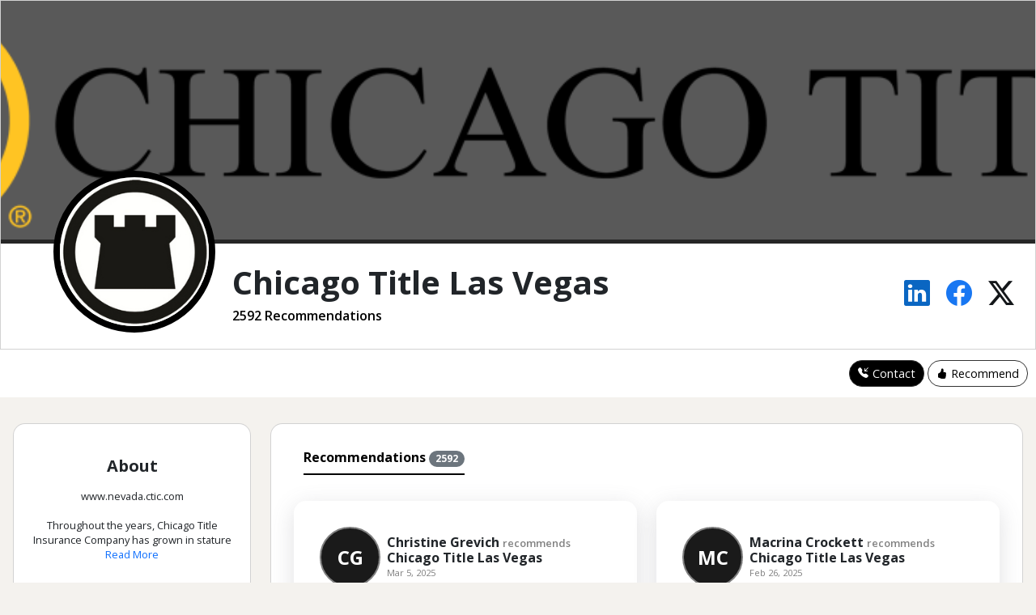

--- FILE ---
content_type: text/html;charset=UTF-8
request_url: https://reach150.com/chicago-title-las-vegas/review;jsessionid=833148CBDEF22C3883DAC4EFE2F631C0
body_size: 83074
content:
<!DOCTYPE html>




<html lang="en">
<!--
   _____                 _    __ _____  ___  
  |  __ \               | |  /_ | ____|/ _ \ 
  | |__) |___  __ _  ___| |__ | | |__ | | | |
  |  _  // _ \/ _  |/ __|  _ \| |___ \| | | |
  | | \ \  __/ (_| | (__| | | | |___) | |_| |
  |_|  \_\___|\__,_|\___|_| |_|_|____/ \___/ 
                                                   
  Referral Management for Relationship Businesses

-->
<!-- Header -->
  <head>
    <meta charset="utf-8">
    <!-- <meta http-equiv="X-UA-Compatible" content="IE=edge">  -->
    <meta name="viewport" content="width=device-width, initial-scale=1, maximum-scale=1"/>
    <meta http-equiv="content-type" content="text/html; charset=UTF-8"/>

    
    
      <title>Chicago Title Las Vegas - Las Vegas, NV - Title Insurance</title>
    
    
    <meta http-equiv="content-type" content="text/html; charset=UTF-8" />

    
    <meta name="description" content="2592 Recommendations for Chicago Title Las Vegas - Chelsea Lopez was a delight to work with. She was very professional and prompt in her responses. Thank you for a successful closing."/>
	
	
	<meta name="keywords" content="Chicago Title Las Vegas,Las Vegas, NV,Title Insurance,Review" />
	
	
	
	
	
	<link rel="canonical" href="https://reach150.com/chicago-title-las-vegas/review" />
	
	
    
    <meta property="og:url" content="https://reach150.com/chicago-title-las-vegas/review"> 
    <meta name="title" property="og:title" content="Chicago Title Las Vegas - Las Vegas, NV - Title Insurance" />
    
    
       <meta property="og:image" content="https://reach150-res.cloudinary.com/image/upload/v1/profile/qme8b6qmxmkriolix3qh?_a=DAGAEuMhZAA0" />
       
       
       
    
    <meta property="og:description" content="www.nevada.ctic.com Throughout the years, Chicago Title Insurance Company has grown in stature with a solid reputation for integrity and standing the test of time. Much has changed in 160-plus years, but the fundamental principles upon which the Company was founded are steadfast. They are outstanding customer service, untarnished reputation for integrity and a rock solid, enduring identity that is synonymous with the necessary expertise to insure your most prized asset: your home."/>
    <meta property="fb:app_id" content="178048208885888" />

	<!--Add Google Fonts to main CSS-->
	<link rel="preconnect" href="https://fonts.googleapis.com">
	<link rel="preconnect" href="https://fonts.gstatic.com" crossorigin>
	<link href="https://fonts.googleapis.com/css2?family=Open+Sans:ital,wght@0,300..800;1,300..800&display=swap" rel="stylesheet">
	
    <link href="https://cdn.jsdelivr.net/npm/bootstrap@5.3.3/dist/css/bootstrap.min.css" rel="stylesheet"
		integrity="sha384-QWTKZyjpPEjISv5WaRU9OFeRpok6YctnYmDr5pNlyT2bRjXh0JMhjY6hW+ALEwIH" crossorigin="anonymous">
		
	<link rel="stylesheet" href="https://cdn.jsdelivr.net/npm/bootstrap-icons@1.11.3/font/bootstrap-icons.min.css">

	<!-- New Layout CSS -->
	<link rel="stylesheet" type="text/css" href="//resources.reach150.com/css/new_layout/org/537/5488a70d86a584707360d66123a73ec9.css">
	
    <!-- Printer Friendly CSS -->
    <link rel="stylesheet" type="text/css" media="print" href="/profile/css/newprint.css">

    <link rel="shortcut icon" href="/profile/img/favicon.ico" type="image/x-icon">
    <link rel="icon" href="/profile/img/favicon.ico" type="image/x-icon">

    <!-- <script src="//widget.cloudinary.com/global/all.js"></script> -->
	<script src="https://widget.cloudinary.com/v2.0/global/all.js"></script>

    <!-- HTML5 shim and Respond.js for IE8 support of HTML5 elements and media queries -->
    <!--[if lt IE 9]>
       <script src="https://oss.maxcdn.com/html5shiv/3.7.2/html5shiv.min.js"></script>
       <script src="https://oss.maxcdn.com/respond/1.4.2/respond.min.js"></script>
       <link rel="stylesheet" type="text/css" href="profile/css/ie.css">
    <![endif]-->

	<!-- http://schema.org gives Google and other crawlers like Bing, Yahoo, and Yandex structured data about a website so that the search results show more details
	regarding the webpage in search result -->
    
    <script type="application/ld+json">
    {
        "@context": "http://schema.org/",
        "@type": "AggregateRating",
        "ratingValue": 5.0,
        "reviewCount": 2592,
        "itemReviewed": {
            
            
            "@type": "Organization",
            "name": "Chicago Title Las Vegas"
            
        }
    }
    </script>
    

    <!--WOW Animate --> 
    <!--<script src="/profile/js/vendor/wow.js"></script> --> 
    <script>
      /*wow = new WOW(
          {
            mobile: false       
          }
        );
      wow.init();*/

      cloudinary.setCloudName('reach150');
    
      function openUploadWidget(buttonId, upload_preset, cropping_ratio, allow_camera, iframeId, formId, fieldId, targetObjId) {
        cloudinary.openUploadWidget(
            {'upload_preset': upload_preset,
                               'sources': (allow_camera)?['local', 'url', 'camera']:['local', 'url'],
                           'multiple' : false,
                           'tags' : [
                              
                                  'entry',
                                  targetObjId],
                           'cropping': (cropping_ratio!=null)?'server':null,
                       'cropping_aspect_ratio': cropping_ratio,
                       'resource_type': 'image',
                       'client_allowed_formats': [ 'jpg','png','gif'],
                       'form': formId,
                       'theme': 'minimal',
                       'show_powered_by': false,
                       'field_name': 'cloudinaryFileDetails',
                       'thumbnail_transformation': { width: 150, height: 150, crop: 'limit' } 
                           }, 
            function(error, result) {
                  //console.log(result);
				if (result.event === "success") {
              		if (result.info != null && result.info.public_id) {
                    	var recoIframe = $("#" + iframeId);
                    	recoIframe.contents().find("#" + fieldId).val(result.info.public_id);
                    	document.getElementById(iframeId).contentWindow.displayThumbnailUrl(result.info.thumbnail_url);
              		}
				}
            }
        );
      };

   </script>
   


    <script>
     (function(i,s,o,g,r,a,m){i['GoogleAnalyticsObject']=r;i[r]=i[r]||function(){
     (i[r].q=i[r].q||[]).push(arguments)},i[r].l=1*new Date();a=s.createElement(o),
     m=s.getElementsByTagName(o)[0];a.async=1;a.src=g;m.parentNode.insertBefore(a,m)
     })(window,document,'script','//www.google-analytics.com/analytics.js','ga');

     ga('create', 'UA-20670174-1', 'auto');
     ga('send', 'pageview');
    </script>
    <script async src="//static.getclicky.com/100553087.js"></script>
	<noscript><p><img alt="Clicky" width="1" height="1" src="//in.getclicky.com/100553087ns.gif" /></p></noscript>





</head>

<body>

<!-- Social Sharing Configuration -->

  
  


  



  
  
  
  
  






<button id="back-to-top" title="Go to top"><i class="bi bi-arrow-up-circle-fill"></i></button>

<div class="top container-fluid m-0 p-0">
		<div class="card pb-lg-3 pb-md-3 pb-0 rounded-0">
			<header>
				
				
					<img src='https://reach150-res.cloudinary.com/image/upload/v1/profile/qme8b6qmxmkriolix3qh?_a=DAGAEuMhZAA0' class="profile-pic">
				
			</header>
			<div class="card-body info pt-4">

				<div class="d-flex flex-row info-row">
					<div class="d-flex flex-column name flex-grow-1">
						<h1>Chicago Title Las Vegas</h1>
						<span>  2592 Recommendations </span>
					</div>
					<div class="view-profile d-flex flex-row justify-content-center align-items-center">
						<a href="#" rel="nofollow"  data-bs-toggle="tooltip" data-bs-title="Share this profile on linkedin" onclick="window.open('http://www.linkedin.com/shareArticle?mini=true&amp;url=https%3A%2F%2Freach150.com%2Fchicago-title-las-vegas%2Freview&amp;title=Chicago+Title+Las+Vegas&amp;summary=www.nevada.ctic.com+Throughout+the+years%2C+Chicago+Title+Insurance+Company+has+grown+in+stature+with+a+solid+reputation+for+integrity+and+standing+the+test+of+time.+Much+has+changed+in+160-plus+years%2C+but+the+fundamental+principles+upon+which+the+Company+was+founded+are+steadfast.+They+are+outstanding+customer+service%2C+untarnished+reputation+for+integrity+and+a+rock+solid%2C+enduring+identity+that+is+synonymous+with+the+necessary+expertise+to+insure+your+most+prized+asset%3A+your+home.', 'Share', 'width=800,height=600')"><i
										class="bi bi-linkedin linkedin-color"></i></a>
						<a href="#" data-bs-toggle="tooltip" data-bs-title="Share this profile on facebook"  href="javascript:void 0"  onclick="window.open('http://www.facebook.com/sharer.php?u=https%3A%2F%2Freach150.com%2Fchicago-title-las-vegas%2Freview', 'Share', 'width=800,height=600')"><i
								class="bi bi-facebook facebook-color"></i></a>
						<a rel="nofollow" data-bs-toggle="tooltip" data-bs-title="Share this profile on Twitter"  href="javascript:void 0" onclick="window.open('/tweetOrgProfile?id=537', 'Share', 'width=800,height=600')"><i
								class="bi bi-twitter-x twitter-color"></i></a>

					</div>
				</div>
			</div>
		</div>
	</div>

	<div class="d-flex flex-row justify-content-end action-buttons sticky-top nav-bar">
		<div class="text-center about-btns">
		
			<a data-bs-toggle="modal" data-bs-target="#r_contact_Modal"
				class="btn btn-dark d-inline-flex flex-row justify-content-center text-white">
				<i class="cta-icon bi bi-telephone-inbound-fill"></i>Contact
			</a>
		
		
			<a data-bs-toggle="modal" data-bs-target="#r_reco_Modal"
				class="btn btn-default d-inline-flex flex-row align-items-center">
				<i class="cta-icon flex-wrap bi bi-hand-thumbs-up-fill"></i>Recommend
			</a>
		
		</div>
	</div>
	<div class="main" id="main">
		<div class="row mb-3">
			<div class="col-lg-3 mt-4 about">
				<div class="card card-content about mb-3 order-0 py-4">
					<div class="card-body px-3 pt-3 text-center">
						<div class="card-text">
							<h5 class="mb-3">About</h5>
						</div>
						<div class="card-text bio-small">
							<div class="text">
								<span> www.nevada.ctic.com<br /><br />Throughout the years, Chicago Title Insurance Company has grown in stature with a solid reputation for integrity and standing the test of time. <br /><br />Much has changed in 160-plus years, but the fundamental principles upon which the Company was founded are steadfast. They are outstanding customer service, untarnished reputation for integrity and a rock solid, enduring identity that is synonymous with the necessary expertise to insure your most prized asset: your home.</span>
							</div>
						</div>

						<div class="d-flex flex-row justify-content-center my-2 about-cta-btns">
							
								<div class="d-flex abt-menu-btn flex-column justify-content-center align-items-center text-center" 
									data-bs-toggle="modal" data-bs-target="#r_contact_Modal">
									<i class="menu-toggle-icon bi-telephone-inbound-fill" data-bs-toggle="tooltip" data-bs-title="Contact"></i>
									<a>Contact</a>
								</div>
							
							
								<div class="d-flex abt-menu-btn flex-column justify-content-center align-items-center text-center" 
									data-bs-toggle="modal" data-bs-target="#r_reco_Modal">
									<i class="menu-toggle-icon flex-wrap bi-hand-thumbs-up-fill" data-bs-toggle="tooltip"
										data-bs-title="Recommend"></i>
									<a data-bs-toggle="modal" data-bs-target="#recommendModal">Recommend</a>
								</div>
									
						</div>

						<div class="text-center mt-3">
							
							<div style="padding-top:2rem;">
								<h6>Share</h6>
								<div class="shareIcons d-flex flex-row justify-content-center align-items-center">
									<a href="#" rel="nofollow"  data-bs-toggle="tooltip" data-bs-title="Share this profile on linkedin" onclick="window.open('http://www.linkedin.com/shareArticle?mini=true&amp;url=https%3A%2F%2Freach150.com%2Fchicago-title-las-vegas%2Freview&amp;title=Chicago+Title+Las+Vegas&amp;summary=www.nevada.ctic.com+Throughout+the+years%2C+Chicago+Title+Insurance+Company+has+grown+in+stature+with+a+solid+reputation+for+integrity+and+standing+the+test+of+time.+Much+has+changed+in+160-plus+years%2C+but+the+fundamental+principles+upon+which+the+Company+was+founded+are+steadfast.+They+are+outstanding+customer+service%2C+untarnished+reputation+for+integrity+and+a+rock+solid%2C+enduring+identity+that+is+synonymous+with+the+necessary+expertise+to+insure+your+most+prized+asset%3A+your+home.', 'Share', 'width=800,height=600')"><i
											class="bi bi-linkedin linkedin-color"></i></a>
									<a href="#" data-bs-toggle="tooltip" data-bs-title="Share this profile on facebook"  href="javascript:void 0"  onclick="window.open('http://www.facebook.com/sharer.php?u=https%3A%2F%2Freach150.com%2Fchicago-title-las-vegas%2Freview', 'Share', 'width=800,height=600')"><i
											class="bi bi-facebook facebook-color"></i></a>
									<a rel="nofollow" data-bs-toggle="tooltip" data-bs-title="Share this profile on Twitter"  href="javascript:void 0" onclick="window.open('/tweetOrgProfile?id=537', 'Share', 'width=800,height=600')"><i
											class="bi bi-twitter-x twitter-color"></i></a>
								</div>
							</div>
						</div>
					</div>
				</div>
				
					
					
						<div class="card accordion-card mt-3">
							<div class="accordion" id="accordions">
								<div class="accordion-item">
									<h2 class="accordion-header">
										<button class="accordion-button collapsed" type="button" data-bs-toggle="collapse"
											data-bs-target="#collapseTwo" aria-expanded="false" aria-controls="collapseTwo">
											<h5>Our Team</h5>
										</button>
									</h2>
									<div id="collapseTwo" class="accordion-collapse collapse" data-bs-parent="#ourTeamAcc">
										<div class="accordion-body text-start">
										
											
										
										</div>
									</div>
								</div>
							</div>
						</div>
					
				
				
				
			</div>
			<div class="col-lg-9">
				<div class="card mt-4">
					<div class="recommendations">

						<div class="card-body">
							<ul class="nav nav-underline tabs py-2 ms-4" id="myTab" role="tablist">
								<li class="nav-item" role="presentation">
									<button class="nav-link active" id="reco-tab" data-bs-toggle="tab" data-bs-target="#reco-tab-pane"
										type="button" role="tab" aria-controls="reco-tab-pane" aria-selected="false">Recommendations <span
											class="badge rounded-pill text-bg-secondary">2592</span></button>
								</li>
							</ul>

							<div class="tab-content" id="myTabContent">
								<div class="tab-pane fade show active" id="reco-tab-pane" role="tabpanel" aria-labelledby="reco-tab" tabindex="0">
									<div class="row gx-0 m-0 gy-4 g-lg-4 g-md-4 reco-row" id="pendingRecoDiv"></div>
									<div class="row gx-0 m-0 gy-4 g-lg-4 g-md-4 reco-row grid" id="entriesDiv">
										
										
										
											
											
												<div class="grid-item col-lg-6">
											
													<div class="card reco card-content">
	<div class="card-body">
		<div class="card-text">
			<div class="d-flex flex-row mb-3">

				
				
				
				
					<div>
						<div class="me-2 initials d-flex flex-column  justify-content-center align-items-center">
								CG
						</div>
					</div>
				
				<div class="justify-content-center d-flex flex-column">
					<h6>
						
						
							Christine Grevich
							
							<span class="profession"> recommends </span>
						
						
						
							Chicago Title Las Vegas<br />
						
					</h6>
					
						<span class="profession">   </span>	
					
					
						<span class="datetime">Mar 5, 2025</span>
					
				</div>
				
			</div>
			
				<div class="rating" data-star-rating="5">
					<span class="rating-star">&#9733;</span>
					<span class="rating-star">&#9733;</span>
					<span class="rating-star">&#9733;</span>
					<span class="rating-star">&#9733;</span>
					<span class="rating-star">&#9733;</span>
				</div>
			
		</div>
		<div class="card-text mt-3 reco-body">
			<div class="text">
				Chelsea Lopez was a delight to work with. She was very professional and prompt in her responses. Thank you for a successful closing.
			</div>
		</div>
		<div class="share-reco mt-2 d-flex flex-row justify-content-end">
	<a href="#" rel="nofollow" onclick="return shareReco('linkedin', 558922)">
				<i class="bi bi-linkedin linkedin-color me-2"></i>
			</a>

	<a href="#" rel="nofollow" onclick="return shareReco('facebook', 558922)">
				<i class="bi bi-facebook facebook-color me-2"></i>
			</a>

	<a href="#" rel="nofollow" onclick="return shareReco('twitter', 558922)">
				<i class="bi bi-twitter-x twitter-color me-2"></i>
			</a>

			<a href="#" rel="nofollow" onclick="return mailto('Please%20take%20a%20look%20at%20attached%20recommendation%20from%20Christine%20Grevich','Hi%20%2C%0A%0AHere%20is%20a%20recommendation%20that%20I%20think%20you%20will%20find%20valuable%3A%20%0A%0Ahttps%3A%2F%2Freach150.com%2Fchicago-title-las-vegas%2Freview%2Fo%2F558922%2Fchristine-grevich-recommends-chelsea-lopez-at-chicago-title-las-vegas')">
				<i class="bi bi-envelope mail-color"></i>
			</a>
		</div>
	</div>
</div>
												</div>
										
											
											
												<div class="grid-item col-lg-6">
											
													<div class="card reco card-content">
	<div class="card-body">
		<div class="card-text">
			<div class="d-flex flex-row mb-3">

				
				
				
				
					<div>
						<div class="me-2 initials d-flex flex-column  justify-content-center align-items-center">
								MC
						</div>
					</div>
				
				<div class="justify-content-center d-flex flex-column">
					<h6>
						
						
							Macrina Crockett
							
							<span class="profession"> recommends </span>
						
						
						
							Chicago Title Las Vegas<br />
						
					</h6>
					
						<span class="profession">   </span>	
					
					
						<span class="datetime">Feb 26, 2025</span>
					
				</div>
				
			</div>
			
		</div>
		<div class="card-text mt-3 reco-body">
			<div class="text">
				Very professional and fast<br /> stevens  and Abby are the best!!!
			</div>
		</div>
		<div class="share-reco mt-2 d-flex flex-row justify-content-end">
	<a href="#" rel="nofollow" onclick="return shareReco('linkedin', 558444)">
				<i class="bi bi-linkedin linkedin-color me-2"></i>
			</a>

	<a href="#" rel="nofollow" onclick="return shareReco('facebook', 558444)">
				<i class="bi bi-facebook facebook-color me-2"></i>
			</a>

	<a href="#" rel="nofollow" onclick="return shareReco('twitter', 558444)">
				<i class="bi bi-twitter-x twitter-color me-2"></i>
			</a>

			<a href="#" rel="nofollow" onclick="return mailto('Please%20take%20a%20look%20at%20attached%20recommendation%20from%20Macrina%20Crockett','Hi%20%2C%0A%0AHere%20is%20a%20recommendation%20that%20I%20think%20you%20will%20find%20valuable%3A%20%0A%0Ahttps%3A%2F%2Freach150.com%2Fchicago-title-las-vegas%2Freview%2Fo%2F558444%2Fmacrina-crockett-recommends-kathe-stevens-at-chicago-title-las-vegas')">
				<i class="bi bi-envelope mail-color"></i>
			</a>
		</div>
	</div>
</div>
												</div>
										
											
											
												<div class="grid-item col-lg-6">
											
													<div class="card reco card-content">
	<div class="card-body">
		<div class="card-text">
			<div class="d-flex flex-row mb-3">

				
				
				
				
					<div>
						<div class="me-2 initials d-flex flex-column  justify-content-center align-items-center">
								KP
						</div>
					</div>
				
				<div class="justify-content-center d-flex flex-column">
					<h6>
						
						
							Kimberly Panfil
							
							<span class="profession"> recommends </span>
						
						
						
							Chicago Title Las Vegas<br />
						
					</h6>
					
						<span class="profession">   </span>	
					
					
						<span class="datetime">Feb 26, 2025</span>
					
				</div>
				
			</div>
			
		</div>
		<div class="card-text mt-3 reco-body">
			<div class="text">
				Once again, Kimberly Panfil of Urban Nest REAL Broker LLC sold another property with Kerrie Kissane&#39;s TOP Chicago Title Team and Kelly&#39;s assistance, expertise and professionalism. Everyone on their team seriously helps me from opening an escrow to closing. Why go anywhere else? Trust, diligence and dependable escrow officers &amp; assistants closings my sales on time are what a professional realtor and their clients want. I get all that at Chicago Title with Kerrie Kissane&#39;s hard working team. 
			</div>
		</div>
		<div class="share-reco mt-2 d-flex flex-row justify-content-end">
	<a href="#" rel="nofollow" onclick="return shareReco('linkedin', 558438)">
				<i class="bi bi-linkedin linkedin-color me-2"></i>
			</a>

	<a href="#" rel="nofollow" onclick="return shareReco('facebook', 558438)">
				<i class="bi bi-facebook facebook-color me-2"></i>
			</a>

	<a href="#" rel="nofollow" onclick="return shareReco('twitter', 558438)">
				<i class="bi bi-twitter-x twitter-color me-2"></i>
			</a>

			<a href="#" rel="nofollow" onclick="return mailto('Please%20take%20a%20look%20at%20attached%20recommendation%20from%20Kimberly%20Panfil','Hi%20%2C%0A%0AHere%20is%20a%20recommendation%20that%20I%20think%20you%20will%20find%20valuable%3A%20%0A%0Ahttps%3A%2F%2Freach150.com%2Fchicago-title-las-vegas%2Freview%2Fo%2F558438%2Fkimberly-panfil-recommends-kerrie-kissane-at-chicago-title-las-vegas')">
				<i class="bi bi-envelope mail-color"></i>
			</a>
		</div>
	</div>
</div>
												</div>
										
											
											
												<div class="grid-item col-lg-6">
											
													<div class="card reco card-content">
	<div class="card-body">
		<div class="card-text">
			<div class="d-flex flex-row mb-3">

				
				
				
				
					<div>
						<div class="me-2 initials d-flex flex-column  justify-content-center align-items-center">
								JC
						</div>
					</div>
				
				<div class="justify-content-center d-flex flex-column">
					<h6>
						
						
							Jeffery Combs
							
							<span class="profession"> recommends </span>
						
						
						
							Chicago Title Las Vegas<br />
						
					</h6>
					
						<span class="profession">   </span>	
					
					
						<span class="datetime">Feb 25, 2025</span>
					
				</div>
				
			</div>
			
		</div>
		<div class="card-text mt-3 reco-body">
			<div class="text">
				If you are looking for an amazing Escrow team that will close your deals on time, Kim Catello and her team at Chicago Title are the best! I have been working with them for years and have NEVER been let down. 
			</div>
		</div>
		<div class="share-reco mt-2 d-flex flex-row justify-content-end">
	<a href="#" rel="nofollow" onclick="return shareReco('linkedin', 558437)">
				<i class="bi bi-linkedin linkedin-color me-2"></i>
			</a>

	<a href="#" rel="nofollow" onclick="return shareReco('facebook', 558437)">
				<i class="bi bi-facebook facebook-color me-2"></i>
			</a>

	<a href="#" rel="nofollow" onclick="return shareReco('twitter', 558437)">
				<i class="bi bi-twitter-x twitter-color me-2"></i>
			</a>

			<a href="#" rel="nofollow" onclick="return mailto('Please%20take%20a%20look%20at%20attached%20recommendation%20from%20Jeffery%20Combs','Hi%20%2C%0A%0AHere%20is%20a%20recommendation%20that%20I%20think%20you%20will%20find%20valuable%3A%20%0A%0Ahttps%3A%2F%2Freach150.com%2Fchicago-title-las-vegas%2Freview%2Fo%2F558437%2Fjeffery-combs-recommends-kim-catello-at-chicago-title-las-vegas')">
				<i class="bi bi-envelope mail-color"></i>
			</a>
		</div>
	</div>
</div>
												</div>
										
											
											
												<div class="grid-item col-lg-6">
											
													<div class="card reco card-content">
	<div class="card-body">
		<div class="card-text">
			<div class="d-flex flex-row mb-3">

				
				
				
				
					<div>
						<div class="me-2 initials d-flex flex-column  justify-content-center align-items-center">
								CB
						</div>
					</div>
				
				<div class="justify-content-center d-flex flex-column">
					<h6>
						
						
							Christopher Boucher
							
							<span class="profession"> recommends </span>
						
						
						
							Chicago Title Las Vegas<br />
						
					</h6>
					
						<span class="profession">   </span>	
					
					
						<span class="datetime">Feb 22, 2025</span>
					
				</div>
				
			</div>
			
				<div class="rating" data-star-rating="5">
					<span class="rating-star">&#9733;</span>
					<span class="rating-star">&#9733;</span>
					<span class="rating-star">&#9733;</span>
					<span class="rating-star">&#9733;</span>
					<span class="rating-star">&#9733;</span>
				</div>
			
		</div>
		<div class="card-text mt-3 reco-body">
			<div class="text">
				Chelsea Lopez is a pro and always a joy to work with. Her constant level of communication (at all hours of the day), friendly service, and dedication is unmatched by any other escrow officers in town. Her entire team is very dedicated to the transaction, and always jump at every opportunity to assist and make things work for all the parties involved. I also appreciate Chelsea&#39;s attention to details to make sure everything is captured accurately. Having closed hundreds of transactions throughout my career, my first choice will always be Chelsea!
			</div>
		</div>
		<div class="share-reco mt-2 d-flex flex-row justify-content-end">
	<a href="#" rel="nofollow" onclick="return shareReco('linkedin', 558043)">
				<i class="bi bi-linkedin linkedin-color me-2"></i>
			</a>

	<a href="#" rel="nofollow" onclick="return shareReco('facebook', 558043)">
				<i class="bi bi-facebook facebook-color me-2"></i>
			</a>

	<a href="#" rel="nofollow" onclick="return shareReco('twitter', 558043)">
				<i class="bi bi-twitter-x twitter-color me-2"></i>
			</a>

			<a href="#" rel="nofollow" onclick="return mailto('Please%20take%20a%20look%20at%20attached%20recommendation%20from%20Christopher%20Boucher','Hi%20%2C%0A%0AHere%20is%20a%20recommendation%20that%20I%20think%20you%20will%20find%20valuable%3A%20%0A%0Ahttps%3A%2F%2Freach150.com%2Fchicago-title-las-vegas%2Freview%2Fo%2F558043%2Fchristopher-boucher-recommends-chelsea-lopez-at-chicago-title-las-vegas')">
				<i class="bi bi-envelope mail-color"></i>
			</a>
		</div>
	</div>
</div>
												</div>
										
											
											
												<div class="grid-item col-lg-6">
											
													<div class="card reco card-content">
	<div class="card-body">
		<div class="card-text">
			<div class="d-flex flex-row mb-3">

				
				
				
				
					<div>
						<div class="me-2 initials d-flex flex-column  justify-content-center align-items-center">
								MD
						</div>
					</div>
				
				<div class="justify-content-center d-flex flex-column">
					<h6>
						
						
							Michael DelGais
							
							<span class="profession"> recommends </span>
						
						
						
							Chicago Title Las Vegas<br />
						
					</h6>
					
						<span class="profession">   </span>	
					
					
						<span class="datetime">Feb 20, 2025</span>
					
				</div>
				
			</div>
			
		</div>
		<div class="card-text mt-3 reco-body">
			<div class="text">
				We have had the pleasure of working with Chicago Title, Kathe Stevens team on numerous transactions, and their professionalism, efficiency, and dedication continue to exceed our expectations every time. Their team is knowledgeable, responsive, and always goes the extra mile to ensure a seamless process from start to finish.<br /><br />Their attention to detail and commitment to clear communication make every transaction smooth and stress-free. Whether handling complex real estate deals or straightforward closings, they consistently deliver top-notch service with integrity and expertise.<br /><br />If you&#39;re looking for a reliable, trustworthy, and experienced escrow company, look no further than Chicago Title, Kathe Stevens team. They are truly the best in the business, and we look forward to many more successful transactions with them in the future!
			</div>
		</div>
		<div class="share-reco mt-2 d-flex flex-row justify-content-end">
	<a href="#" rel="nofollow" onclick="return shareReco('linkedin', 558011)">
				<i class="bi bi-linkedin linkedin-color me-2"></i>
			</a>

	<a href="#" rel="nofollow" onclick="return shareReco('facebook', 558011)">
				<i class="bi bi-facebook facebook-color me-2"></i>
			</a>

	<a href="#" rel="nofollow" onclick="return shareReco('twitter', 558011)">
				<i class="bi bi-twitter-x twitter-color me-2"></i>
			</a>

			<a href="#" rel="nofollow" onclick="return mailto('Please%20take%20a%20look%20at%20attached%20recommendation%20from%20Michael%20DelGais','Hi%20%2C%0A%0AHere%20is%20a%20recommendation%20that%20I%20think%20you%20will%20find%20valuable%3A%20%0A%0Ahttps%3A%2F%2Freach150.com%2Fchicago-title-las-vegas%2Freview%2Fo%2F558011%2Fmichael-delgais-recommends-kathe-stevens-at-chicago-title-las-vegas')">
				<i class="bi bi-envelope mail-color"></i>
			</a>
		</div>
	</div>
</div>
												</div>
										
											
											
												<div class="grid-item col-lg-6">
											
													<div class="card reco card-content">
	<div class="card-body">
		<div class="card-text">
			<div class="d-flex flex-row mb-3">

				
				
				
				
					<div>
						<div class="me-2 initials d-flex flex-column  justify-content-center align-items-center">
								DW
						</div>
					</div>
				
				<div class="justify-content-center d-flex flex-column">
					<h6>
						
						
							Donald Wright
							
							<span class="profession"> recommends </span>
						
						
						
							Chicago Title Las Vegas<br />
						
					</h6>
					
						<span class="profession">   </span>	
					
					
						<span class="datetime">Feb 19, 2025</span>
					
				</div>
				
			</div>
			
		</div>
		<div class="card-text mt-3 reco-body">
			<div class="text">
				Danielle was amazing!!! I feel that I am picky on escrow officers and Danielle delivered above my expectations.  This was a very fast close with moving parts and she was able to close early because she was so proactive and on top of the transaction.  Perfect transaction that I never once had to follow up on.  11/10 
			</div>
		</div>
		<div class="share-reco mt-2 d-flex flex-row justify-content-end">
	<a href="#" rel="nofollow" onclick="return shareReco('linkedin', 557986)">
				<i class="bi bi-linkedin linkedin-color me-2"></i>
			</a>

	<a href="#" rel="nofollow" onclick="return shareReco('facebook', 557986)">
				<i class="bi bi-facebook facebook-color me-2"></i>
			</a>

	<a href="#" rel="nofollow" onclick="return shareReco('twitter', 557986)">
				<i class="bi bi-twitter-x twitter-color me-2"></i>
			</a>

			<a href="#" rel="nofollow" onclick="return mailto('Please%20take%20a%20look%20at%20attached%20recommendation%20from%20Donald%20Wright','Hi%20%2C%0A%0AHere%20is%20a%20recommendation%20that%20I%20think%20you%20will%20find%20valuable%3A%20%0A%0Ahttps%3A%2F%2Freach150.com%2Fchicago-title-las-vegas%2Freview%2Fo%2F557986%2Fdonald-wright-recommends-danielle-martorano-at-chicago-title-las-vegas')">
				<i class="bi bi-envelope mail-color"></i>
			</a>
		</div>
	</div>
</div>
												</div>
										
											
											
												<div class="grid-item col-lg-6">
											
													<div class="card reco card-content">
	<div class="card-body">
		<div class="card-text">
			<div class="d-flex flex-row mb-3">

				
				
				
				
					<div>
						<div class="me-2 initials d-flex flex-column  justify-content-center align-items-center">
								KJ
						</div>
					</div>
				
				<div class="justify-content-center d-flex flex-column">
					<h6>
						
						
							Kathryn Johnson
							
							<span class="profession"> recommends </span>
						
						
						
							Chicago Title Las Vegas<br />
						
					</h6>
					
						<span class="profession">  </span>	
					
					
						<span class="datetime">Feb 18, 2025</span>
					
				</div>
				
			</div>
			
		</div>
		<div class="card-text mt-3 reco-body">
			<div class="text">
				Kim Catello is the best escrow officer in Las Vegas! She is knowledgeable, professional and always available if something is needed. I have worked with her for many years and she goes above and beyond. I highly recommend Kim, she gets the job done. 
			</div>
		</div>
		<div class="share-reco mt-2 d-flex flex-row justify-content-end">
	<a href="#" rel="nofollow" onclick="return shareReco('linkedin', 557574)">
				<i class="bi bi-linkedin linkedin-color me-2"></i>
			</a>

	<a href="#" rel="nofollow" onclick="return shareReco('facebook', 557574)">
				<i class="bi bi-facebook facebook-color me-2"></i>
			</a>

	<a href="#" rel="nofollow" onclick="return shareReco('twitter', 557574)">
				<i class="bi bi-twitter-x twitter-color me-2"></i>
			</a>

			<a href="#" rel="nofollow" onclick="return mailto('Please%20take%20a%20look%20at%20attached%20recommendation%20from%20Kathryn%20Johnson','Hi%20%2C%0A%0AHere%20is%20a%20recommendation%20that%20I%20think%20you%20will%20find%20valuable%3A%20%0A%0Ahttps%3A%2F%2Freach150.com%2Fchicago-title-las-vegas%2Freview%2Fo%2F557574%2Fkathryn-johnson-recommends-kim-catello-at-chicago-title-las-vegas')">
				<i class="bi bi-envelope mail-color"></i>
			</a>
		</div>
	</div>
</div>
												</div>
										
											
											
												<div class="grid-item col-lg-6">
											
													<div class="card reco card-content">
	<div class="card-body">
		<div class="card-text">
			<div class="d-flex flex-row mb-3">

				
				
				
				
					<div>
						<div class="me-2 initials d-flex flex-column  justify-content-center align-items-center">
								TC
						</div>
					</div>
				
				<div class="justify-content-center d-flex flex-column">
					<h6>
						
						
							Tina Cimmino
							
							<span class="profession"> recommends </span>
						
						
						
							Chicago Title Las Vegas<br />
						
					</h6>
					
						<span class="profession">  </span>	
					
					
						<span class="datetime">Feb 18, 2025</span>
					
				</div>
				
			</div>
			
		</div>
		<div class="card-text mt-3 reco-body">
			<div class="text">
				Wonderful and very responsive.
			</div>
		</div>
		<div class="share-reco mt-2 d-flex flex-row justify-content-end">
	<a href="#" rel="nofollow" onclick="return shareReco('linkedin', 557556)">
				<i class="bi bi-linkedin linkedin-color me-2"></i>
			</a>

	<a href="#" rel="nofollow" onclick="return shareReco('facebook', 557556)">
				<i class="bi bi-facebook facebook-color me-2"></i>
			</a>

	<a href="#" rel="nofollow" onclick="return shareReco('twitter', 557556)">
				<i class="bi bi-twitter-x twitter-color me-2"></i>
			</a>

			<a href="#" rel="nofollow" onclick="return mailto('Please%20take%20a%20look%20at%20attached%20recommendation%20from%20Tina%20Cimmino','Hi%20%2C%0A%0AHere%20is%20a%20recommendation%20that%20I%20think%20you%20will%20find%20valuable%3A%20%0A%0Ahttps%3A%2F%2Freach150.com%2Fchicago-title-las-vegas%2Freview%2Fo%2F557556%2Ftina-cimmino-recommends-danielle-martorano-at-chicago-title-las-vegas')">
				<i class="bi bi-envelope mail-color"></i>
			</a>
		</div>
	</div>
</div>
												</div>
										
											
											
												<div class="grid-item col-lg-6">
											
													<div class="card reco card-content">
	<div class="card-body">
		<div class="card-text">
			<div class="d-flex flex-row mb-3">

				
				
				
				
					<div>
						<div class="me-2 initials d-flex flex-column  justify-content-center align-items-center">
								MG
						</div>
					</div>
				
				<div class="justify-content-center d-flex flex-column">
					<h6>
						
						
							Marilee Greene
							
							<span class="profession"> recommends </span>
						
						
						
							Chicago Title Las Vegas<br />
						
					</h6>
					
						<span class="profession">  </span>	
					
					
						<span class="datetime">Feb 18, 2025</span>
					
				</div>
				
			</div>
			
		</div>
		<div class="card-text mt-3 reco-body">
			<div class="text">
				Chelsea and her team are fantastic! They handle every transaction seamlessly, with excellent communication and a proactive, can-do attitude. She�s always pleasant to work with�you can genuinely feel her smiling through every phone call and email. Her responsiveness and professionalism make the escrow process effortless every time!
			</div>
		</div>
		<div class="share-reco mt-2 d-flex flex-row justify-content-end">
	<a href="#" rel="nofollow" onclick="return shareReco('linkedin', 557554)">
				<i class="bi bi-linkedin linkedin-color me-2"></i>
			</a>

	<a href="#" rel="nofollow" onclick="return shareReco('facebook', 557554)">
				<i class="bi bi-facebook facebook-color me-2"></i>
			</a>

	<a href="#" rel="nofollow" onclick="return shareReco('twitter', 557554)">
				<i class="bi bi-twitter-x twitter-color me-2"></i>
			</a>

			<a href="#" rel="nofollow" onclick="return mailto('Please%20take%20a%20look%20at%20attached%20recommendation%20from%20Marilee%20Greene','Hi%20%2C%0A%0AHere%20is%20a%20recommendation%20that%20I%20think%20you%20will%20find%20valuable%3A%20%0A%0Ahttps%3A%2F%2Freach150.com%2Fchicago-title-las-vegas%2Freview%2Fo%2F557554%2Fmarilee-greene-recommends-chelsea-lopez-at-chicago-title-las-vegas')">
				<i class="bi bi-envelope mail-color"></i>
			</a>
		</div>
	</div>
</div>
												</div>
										
											
											
												<div class="grid-item col-lg-6">
											
													<div class="card reco card-content">
	<div class="card-body">
		<div class="card-text">
			<div class="d-flex flex-row mb-3">

				
				
				
				
					<div>
						<div class="me-2 initials d-flex flex-column  justify-content-center align-items-center">
								NH
						</div>
					</div>
				
				<div class="justify-content-center d-flex flex-column">
					<h6>
						
						
							Noah Herrera
							
							<span class="profession"> recommends </span>
						
						
						
							Chicago Title Las Vegas<br />
						
					</h6>
					
						<span class="profession">  </span>	
					
					
						<span class="datetime">Feb 15, 2025</span>
					
				</div>
				
			</div>
			
		</div>
		<div class="card-text mt-3 reco-body">
			<div class="text">
				The Escrow Officer did an amazing job her and her team were on point and made the transaction easy
			</div>
		</div>
		<div class="share-reco mt-2 d-flex flex-row justify-content-end">
	<a href="#" rel="nofollow" onclick="return shareReco('linkedin', 557611)">
				<i class="bi bi-linkedin linkedin-color me-2"></i>
			</a>

	<a href="#" rel="nofollow" onclick="return shareReco('facebook', 557611)">
				<i class="bi bi-facebook facebook-color me-2"></i>
			</a>

	<a href="#" rel="nofollow" onclick="return shareReco('twitter', 557611)">
				<i class="bi bi-twitter-x twitter-color me-2"></i>
			</a>

			<a href="#" rel="nofollow" onclick="return mailto('Please%20take%20a%20look%20at%20attached%20recommendation%20from%20Noah%20Herrera','Hi%20%2C%0A%0AHere%20is%20a%20recommendation%20that%20I%20think%20you%20will%20find%20valuable%3A%20%0A%0Ahttps%3A%2F%2Freach150.com%2Fchicago-title-las-vegas%2Freview%2Fo%2F557611%2Fnoah-herrera-recommends-candace-buxton-at-chicago-title-las-vegas')">
				<i class="bi bi-envelope mail-color"></i>
			</a>
		</div>
	</div>
</div>
												</div>
										
											
											
												<div class="grid-item col-lg-6">
											
													<div class="card reco card-content">
	<div class="card-body">
		<div class="card-text">
			<div class="d-flex flex-row mb-3">

				
				
				
				
					<div>
						<div class="me-2 initials d-flex flex-column  justify-content-center align-items-center">
								CC
						</div>
					</div>
				
				<div class="justify-content-center d-flex flex-column">
					<h6>
						
						
							Christina Cova-Simmons
							
							<span class="profession"> recommends </span>
						
						
						
							Chicago Title Las Vegas<br />
						
					</h6>
					
						<span class="profession">  </span>	
					
					
						<span class="datetime">Feb 14, 2025</span>
					
				</div>
				
			</div>
			
		</div>
		<div class="card-text mt-3 reco-body">
			<div class="text">
				WOW! That&#39;s all I can say. Chelsea Lopez and her team continue to amaze me. Her knowledge, professionalism and attention to detail are the reasons why I continue to use her. On this last transaction, she had to help the buyer&#39;s lender every step of the way to see this to closing! I am thankful to have a team like hers that I can confidently know that I do NOT have to babysit. She&#39;s proactive and always provides the best service with a smile!
			</div>
		</div>
		<div class="share-reco mt-2 d-flex flex-row justify-content-end">
	<a href="#" rel="nofollow" onclick="return shareReco('linkedin', 557600)">
				<i class="bi bi-linkedin linkedin-color me-2"></i>
			</a>

	<a href="#" rel="nofollow" onclick="return shareReco('facebook', 557600)">
				<i class="bi bi-facebook facebook-color me-2"></i>
			</a>

	<a href="#" rel="nofollow" onclick="return shareReco('twitter', 557600)">
				<i class="bi bi-twitter-x twitter-color me-2"></i>
			</a>

			<a href="#" rel="nofollow" onclick="return mailto('Please%20take%20a%20look%20at%20attached%20recommendation%20from%20Christina%20Cova-Simmons','Hi%20%2C%0A%0AHere%20is%20a%20recommendation%20that%20I%20think%20you%20will%20find%20valuable%3A%20%0A%0Ahttps%3A%2F%2Freach150.com%2Fchicago-title-las-vegas%2Freview%2Fo%2F557600%2Fchristina-cova-simmons-recommends-chelsea-lopez-at-chicago-title-las-vegas')">
				<i class="bi bi-envelope mail-color"></i>
			</a>
		</div>
	</div>
</div>
												</div>
										
											
											
												<div class="grid-item col-lg-6">
											
													<div class="card reco card-content">
	<div class="card-body">
		<div class="card-text">
			<div class="d-flex flex-row mb-3">

				
				
				
				
					<div>
						<div class="me-2 initials d-flex flex-column  justify-content-center align-items-center">
								SP
						</div>
					</div>
				
				<div class="justify-content-center d-flex flex-column">
					<h6>
						
						
							Shaun Pulliam-Murphy
							
							<span class="profession"> recommends </span>
						
						
						
							Chicago Title Las Vegas<br />
						
					</h6>
					
						<span class="profession">  </span>	
					
					
						<span class="datetime">Feb 13, 2025</span>
					
				</div>
				
			</div>
			
		</div>
		<div class="card-text mt-3 reco-body">
			<div class="text">
				I cannot say enough great things about Jennifer Reinink and her team at Chicago Title Company! Their dedication, efficiency, and attention to detail make every transaction seamless and stress-free. Jennifer consistently goes above and beyond to ensure that everything is handled quickly and accurately, all while maintaining outstanding communication throughout the process. Her professionalism and commitment to client satisfaction are truly second to none. If you�re looking for a title officer who is knowledgeable, reliable, and genuinely cares about her clients, Jennifer is the best in the business!
			</div>
		</div>
		<div class="share-reco mt-2 d-flex flex-row justify-content-end">
	<a href="#" rel="nofollow" onclick="return shareReco('linkedin', 557582)">
				<i class="bi bi-linkedin linkedin-color me-2"></i>
			</a>

	<a href="#" rel="nofollow" onclick="return shareReco('facebook', 557582)">
				<i class="bi bi-facebook facebook-color me-2"></i>
			</a>

	<a href="#" rel="nofollow" onclick="return shareReco('twitter', 557582)">
				<i class="bi bi-twitter-x twitter-color me-2"></i>
			</a>

			<a href="#" rel="nofollow" onclick="return mailto('Please%20take%20a%20look%20at%20attached%20recommendation%20from%20Shaun%20Pulliam-Murphy','Hi%20%2C%0A%0AHere%20is%20a%20recommendation%20that%20I%20think%20you%20will%20find%20valuable%3A%20%0A%0Ahttps%3A%2F%2Freach150.com%2Fchicago-title-las-vegas%2Freview%2Fo%2F557582%2Fshaun-pulliam-murphy-recommends-jennifer-reinink-at-chicago-title-las-vegas')">
				<i class="bi bi-envelope mail-color"></i>
			</a>
		</div>
	</div>
</div>
												</div>
										
											
											
												<div class="grid-item col-lg-6">
											
													<div class="card reco card-content">
	<div class="card-body">
		<div class="card-text">
			<div class="d-flex flex-row mb-3">

				
				
				
				
					<div>
						<div class="me-2 initials d-flex flex-column  justify-content-center align-items-center">
								JP
						</div>
					</div>
				
				<div class="justify-content-center d-flex flex-column">
					<h6>
						
						
							Jessica Prestwich
							
							<span class="profession"> recommends </span>
						
						
						
							Chicago Title Las Vegas<br />
						
					</h6>
					
						<span class="profession">  </span>	
					
					
						<span class="datetime">Feb 10, 2025</span>
					
				</div>
				
			</div>
			
		</div>
		<div class="card-text mt-3 reco-body">
			<div class="text">
				Highly recommend Danielle! The quick service and attention to detail is exactly what is needed to keep a transaction running smoothly and clients happy. 
			</div>
		</div>
		<div class="share-reco mt-2 d-flex flex-row justify-content-end">
	<a href="#" rel="nofollow" onclick="return shareReco('linkedin', 557126)">
				<i class="bi bi-linkedin linkedin-color me-2"></i>
			</a>

	<a href="#" rel="nofollow" onclick="return shareReco('facebook', 557126)">
				<i class="bi bi-facebook facebook-color me-2"></i>
			</a>

	<a href="#" rel="nofollow" onclick="return shareReco('twitter', 557126)">
				<i class="bi bi-twitter-x twitter-color me-2"></i>
			</a>

			<a href="#" rel="nofollow" onclick="return mailto('Please%20take%20a%20look%20at%20attached%20recommendation%20from%20Jessica%20Prestwich','Hi%20%2C%0A%0AHere%20is%20a%20recommendation%20that%20I%20think%20you%20will%20find%20valuable%3A%20%0A%0Ahttps%3A%2F%2Freach150.com%2Fchicago-title-las-vegas%2Freview%2Fo%2F557126%2Fjessica-prestwich-recommends-danielle-martorano-at-chicago-title-las-vegas')">
				<i class="bi bi-envelope mail-color"></i>
			</a>
		</div>
	</div>
</div>
												</div>
										
											
											
												<div class="grid-item col-lg-6">
											
													<div class="card reco card-content">
	<div class="card-body">
		<div class="card-text">
			<div class="d-flex flex-row mb-3">

				
				
				
				
					<div>
						<div class="me-2 initials d-flex flex-column  justify-content-center align-items-center">
								JA
						</div>
					</div>
				
				<div class="justify-content-center d-flex flex-column">
					<h6>
						
						
							James Allen
							
							<span class="profession"> recommends </span>
						
						
						
							Chicago Title Las Vegas<br />
						
					</h6>
					
						<span class="profession">  </span>	
					
					
						<span class="datetime">Jan 31, 2025</span>
					
				</div>
				
			</div>
			
		</div>
		<div class="card-text mt-3 reco-body">
			<div class="text">
				As a realtor in Las Vegas for over 22 years I&#39;ve not found a more reliable and professional staff than Chicago Title. From opening through processing and closing.<br />Seemingly one step ahead on each transaction.  No delays, no excuses and always closing without a glitch.<br />The customer service staff has provided information in a timely manner and the requested information was more than expected. <br />My buyers and sellers have complimented the staff and in some repeated transactions asked that Chicago be the closing agency.
			</div>
		</div>
		<div class="share-reco mt-2 d-flex flex-row justify-content-end">
	<a href="#" rel="nofollow" onclick="return shareReco('linkedin', 556641)">
				<i class="bi bi-linkedin linkedin-color me-2"></i>
			</a>

	<a href="#" rel="nofollow" onclick="return shareReco('facebook', 556641)">
				<i class="bi bi-facebook facebook-color me-2"></i>
			</a>

	<a href="#" rel="nofollow" onclick="return shareReco('twitter', 556641)">
				<i class="bi bi-twitter-x twitter-color me-2"></i>
			</a>

			<a href="#" rel="nofollow" onclick="return mailto('Please%20take%20a%20look%20at%20attached%20recommendation%20from%20James%20Allen','Hi%20%2C%0A%0AHere%20is%20a%20recommendation%20that%20I%20think%20you%20will%20find%20valuable%3A%20%0A%0Ahttps%3A%2F%2Freach150.com%2Fchicago-title-las-vegas%2Freview%2Fo%2F556641%2Fjames-allen-recommends-kathe-stevens-at-chicago-title-las-vegas')">
				<i class="bi bi-envelope mail-color"></i>
			</a>
		</div>
	</div>
</div>
												</div>
										
											
											
												<div class="grid-item col-lg-6">
											
													<div class="card reco card-content">
	<div class="card-body">
		<div class="card-text">
			<div class="d-flex flex-row mb-3">

				
				
				
				
					<div>
						<div class="me-2 initials d-flex flex-column  justify-content-center align-items-center">
								AT
						</div>
					</div>
				
				<div class="justify-content-center d-flex flex-column">
					<h6>
						
						
							Ashley Tillman
							
							<span class="profession"> recommends </span>
						
						
						
							Chicago Title Las Vegas<br />
						
					</h6>
					
						<span class="profession">  </span>	
					
					
						<span class="datetime">Jan 28, 2025</span>
					
				</div>
				
			</div>
			
		</div>
		<div class="card-text mt-3 reco-body">
			<div class="text">
				I enjoyed working with Kathe and her team. They were timely, responsive, professional and made the transaction a smooth one. I appreciated the milestone updates and how quickly the closing package was executed and sent out. I look forward to working with Kathe again in the future! 
			</div>
		</div>
		<div class="share-reco mt-2 d-flex flex-row justify-content-end">
	<a href="#" rel="nofollow" onclick="return shareReco('linkedin', 556676)">
				<i class="bi bi-linkedin linkedin-color me-2"></i>
			</a>

	<a href="#" rel="nofollow" onclick="return shareReco('facebook', 556676)">
				<i class="bi bi-facebook facebook-color me-2"></i>
			</a>

	<a href="#" rel="nofollow" onclick="return shareReco('twitter', 556676)">
				<i class="bi bi-twitter-x twitter-color me-2"></i>
			</a>

			<a href="#" rel="nofollow" onclick="return mailto('Please%20take%20a%20look%20at%20attached%20recommendation%20from%20Ashley%20Tillman','Hi%20%2C%0A%0AHere%20is%20a%20recommendation%20that%20I%20think%20you%20will%20find%20valuable%3A%20%0A%0Ahttps%3A%2F%2Freach150.com%2Fchicago-title-las-vegas%2Freview%2Fo%2F556676%2Fashley-tillman-recommends-kathe-stevens-at-chicago-title-las-vegas')">
				<i class="bi bi-envelope mail-color"></i>
			</a>
		</div>
	</div>
</div>
												</div>
										
											
											
												<div class="grid-item col-lg-6">
											
													<div class="card reco card-content">
	<div class="card-body">
		<div class="card-text">
			<div class="d-flex flex-row mb-3">

				
				
				
				
					<div>
						<div class="me-2 initials d-flex flex-column  justify-content-center align-items-center">
								LC
						</div>
					</div>
				
				<div class="justify-content-center d-flex flex-column">
					<h6>
						
						
							Leslie Carver
							
							<span class="profession"> recommends </span>
						
						
						
							Chicago Title Las Vegas<br />
						
					</h6>
					
						<span class="profession">   </span>	
					
					
						<span class="datetime">Jan 25, 2025</span>
					
				</div>
				
			</div>
			
				<div class="rating" data-star-rating="5">
					<span class="rating-star">&#9733;</span>
					<span class="rating-star">&#9733;</span>
					<span class="rating-star">&#9733;</span>
					<span class="rating-star">&#9733;</span>
					<span class="rating-star">&#9733;</span>
				</div>
			
		</div>
		<div class="card-text mt-3 reco-body">
			<div class="text">
				Chelsea and her team always do a great job!
			</div>
		</div>
		<div class="share-reco mt-2 d-flex flex-row justify-content-end">
	<a href="#" rel="nofollow" onclick="return shareReco('linkedin', 556312)">
				<i class="bi bi-linkedin linkedin-color me-2"></i>
			</a>

	<a href="#" rel="nofollow" onclick="return shareReco('facebook', 556312)">
				<i class="bi bi-facebook facebook-color me-2"></i>
			</a>

	<a href="#" rel="nofollow" onclick="return shareReco('twitter', 556312)">
				<i class="bi bi-twitter-x twitter-color me-2"></i>
			</a>

			<a href="#" rel="nofollow" onclick="return mailto('Please%20take%20a%20look%20at%20attached%20recommendation%20from%20Leslie%20Carver','Hi%20%2C%0A%0AHere%20is%20a%20recommendation%20that%20I%20think%20you%20will%20find%20valuable%3A%20%0A%0Ahttps%3A%2F%2Freach150.com%2Fchicago-title-las-vegas%2Freview%2Fo%2F556312%2Fleslie-carver-recommends-chelsea-lopez-at-chicago-title-las-vegas')">
				<i class="bi bi-envelope mail-color"></i>
			</a>
		</div>
	</div>
</div>
												</div>
										
											
											
												<div class="grid-item col-lg-6">
											
													<div class="card reco card-content">
	<div class="card-body">
		<div class="card-text">
			<div class="d-flex flex-row mb-3">

				
				
				
				
					<div>
						<div class="me-2 initials d-flex flex-column  justify-content-center align-items-center">
								JA
						</div>
					</div>
				
				<div class="justify-content-center d-flex flex-column">
					<h6>
						
						
							Jason Aguirre
							
							<span class="profession"> recommends </span>
						
						
						
							Chicago Title Las Vegas<br />
						
					</h6>
					
						<span class="profession">   </span>	
					
					
						<span class="datetime">Jan 24, 2025</span>
					
				</div>
				
			</div>
			
		</div>
		<div class="card-text mt-3 reco-body">
			<div class="text">
				Danielle Martorano is an excellent escrow officer.  I would use her every time if I could.  She is always responsive and keeps me and my team up to date with what is going on in the transaction. 
			</div>
		</div>
		<div class="share-reco mt-2 d-flex flex-row justify-content-end">
	<a href="#" rel="nofollow" onclick="return shareReco('linkedin', 556292)">
				<i class="bi bi-linkedin linkedin-color me-2"></i>
			</a>

	<a href="#" rel="nofollow" onclick="return shareReco('facebook', 556292)">
				<i class="bi bi-facebook facebook-color me-2"></i>
			</a>

	<a href="#" rel="nofollow" onclick="return shareReco('twitter', 556292)">
				<i class="bi bi-twitter-x twitter-color me-2"></i>
			</a>

			<a href="#" rel="nofollow" onclick="return mailto('Please%20take%20a%20look%20at%20attached%20recommendation%20from%20Jason%20Aguirre','Hi%20%2C%0A%0AHere%20is%20a%20recommendation%20that%20I%20think%20you%20will%20find%20valuable%3A%20%0A%0Ahttps%3A%2F%2Freach150.com%2Fchicago-title-las-vegas%2Freview%2Fo%2F556292%2Fjason-aguirre-recommends-danielle-martorano-at-chicago-title-las-vegas')">
				<i class="bi bi-envelope mail-color"></i>
			</a>
		</div>
	</div>
</div>
												</div>
										
											
											
												<div class="grid-item col-lg-6">
											
													<div class="card reco card-content">
	<div class="card-body">
		<div class="card-text">
			<div class="d-flex flex-row mb-3">

				
				
				
				
					<div>
						<div class="me-2 initials d-flex flex-column  justify-content-center align-items-center">
								JM
						</div>
					</div>
				
				<div class="justify-content-center d-flex flex-column">
					<h6>
						
						
							Joy McJoy
							
							<span class="profession"> recommends </span>
						
						
						
							Chicago Title Las Vegas<br />
						
					</h6>
					
						<span class="profession">   </span>	
					
					
						<span class="datetime">Jan 24, 2025</span>
					
				</div>
				
			</div>
			
		</div>
		<div class="card-text mt-3 reco-body">
			<div class="text">
				Thank you Kathe for such a smooth seamless transaction.
			</div>
		</div>
		<div class="share-reco mt-2 d-flex flex-row justify-content-end">
	<a href="#" rel="nofollow" onclick="return shareReco('linkedin', 556288)">
				<i class="bi bi-linkedin linkedin-color me-2"></i>
			</a>

	<a href="#" rel="nofollow" onclick="return shareReco('facebook', 556288)">
				<i class="bi bi-facebook facebook-color me-2"></i>
			</a>

	<a href="#" rel="nofollow" onclick="return shareReco('twitter', 556288)">
				<i class="bi bi-twitter-x twitter-color me-2"></i>
			</a>

			<a href="#" rel="nofollow" onclick="return mailto('Please%20take%20a%20look%20at%20attached%20recommendation%20from%20Joy%20McJoy','Hi%20%2C%0A%0AHere%20is%20a%20recommendation%20that%20I%20think%20you%20will%20find%20valuable%3A%20%0A%0Ahttps%3A%2F%2Freach150.com%2Fchicago-title-las-vegas%2Freview%2Fo%2F556288%2Fjoy-mcjoy-recommends-kathe-stevens-at-chicago-title-las-vegas')">
				<i class="bi bi-envelope mail-color"></i>
			</a>
		</div>
	</div>
</div>
												</div>
										
											
											
												<div class="grid-item col-lg-6">
											
													<div class="card reco card-content">
	<div class="card-body">
		<div class="card-text">
			<div class="d-flex flex-row mb-3">

				
				
				
				
					<div>
						<div class="me-2 initials d-flex flex-column  justify-content-center align-items-center">
								RK
						</div>
					</div>
				
				<div class="justify-content-center d-flex flex-column">
					<h6>
						
						
							Rahel Ketsela
							
							<span class="profession"> recommends </span>
						
						
						
							Chicago Title Las Vegas<br />
						
					</h6>
					
						<span class="profession">   </span>	
					
					
						<span class="datetime">Jan 22, 2025</span>
					
				</div>
				
			</div>
			
		</div>
		<div class="card-text mt-3 reco-body">
			<div class="text">
				Dear Team,<br /><br />I want to extend my heartfelt thanks for your hard work and dedication in ensuring a quick and smooth closing process. Your collective efforts have been instrumental in achieving this success. I look forward to collaborating on future projects together.<br /><br />Best regards,<br /><br />Rahel 
			</div>
		</div>
		<div class="share-reco mt-2 d-flex flex-row justify-content-end">
	<a href="#" rel="nofollow" onclick="return shareReco('linkedin', 556263)">
				<i class="bi bi-linkedin linkedin-color me-2"></i>
			</a>

	<a href="#" rel="nofollow" onclick="return shareReco('facebook', 556263)">
				<i class="bi bi-facebook facebook-color me-2"></i>
			</a>

	<a href="#" rel="nofollow" onclick="return shareReco('twitter', 556263)">
				<i class="bi bi-twitter-x twitter-color me-2"></i>
			</a>

			<a href="#" rel="nofollow" onclick="return mailto('Please%20take%20a%20look%20at%20attached%20recommendation%20from%20Rahel%20Ketsela','Hi%20%2C%0A%0AHere%20is%20a%20recommendation%20that%20I%20think%20you%20will%20find%20valuable%3A%20%0A%0Ahttps%3A%2F%2Freach150.com%2Fchicago-title-las-vegas%2Freview%2Fo%2F556263%2Frahel-ketsela-recommends-kerrie-kissane-at-chicago-title-las-vegas')">
				<i class="bi bi-envelope mail-color"></i>
			</a>
		</div>
	</div>
</div>
												</div>
										
											
											
												<div class="grid-item col-lg-6">
											
													<div class="card reco card-content">
	<div class="card-body">
		<div class="card-text">
			<div class="d-flex flex-row mb-3">

				
				
				
				
					<div>
						<div class="me-2 initials d-flex flex-column  justify-content-center align-items-center">
								RS
						</div>
					</div>
				
				<div class="justify-content-center d-flex flex-column">
					<h6>
						
						
							Richard Schetinski
							
							<span class="profession"> recommends </span>
						
						
						
							Chicago Title Las Vegas<br />
						
					</h6>
					
						<span class="profession">   </span>	
					
					
						<span class="datetime">Jan 17, 2025</span>
					
				</div>
				
			</div>
			
		</div>
		<div class="card-text mt-3 reco-body">
			<div class="text">
				It&#39;s always a smooth, easy, and communicative escrow at Chicago Title
			</div>
		</div>
		<div class="share-reco mt-2 d-flex flex-row justify-content-end">
	<a href="#" rel="nofollow" onclick="return shareReco('linkedin', 556221)">
				<i class="bi bi-linkedin linkedin-color me-2"></i>
			</a>

	<a href="#" rel="nofollow" onclick="return shareReco('facebook', 556221)">
				<i class="bi bi-facebook facebook-color me-2"></i>
			</a>

	<a href="#" rel="nofollow" onclick="return shareReco('twitter', 556221)">
				<i class="bi bi-twitter-x twitter-color me-2"></i>
			</a>

			<a href="#" rel="nofollow" onclick="return mailto('Please%20take%20a%20look%20at%20attached%20recommendation%20from%20Richard%20Schetinski','Hi%20%2C%0A%0AHere%20is%20a%20recommendation%20that%20I%20think%20you%20will%20find%20valuable%3A%20%0A%0Ahttps%3A%2F%2Freach150.com%2Fchicago-title-las-vegas%2Freview%2Fo%2F556221%2Frichard-schetinski-recommends-danielle-martorano-at-chicago-title-las-vegas')">
				<i class="bi bi-envelope mail-color"></i>
			</a>
		</div>
	</div>
</div>
												</div>
										
											
											
												<div class="grid-item col-lg-6">
											
													<div class="card reco card-content">
	<div class="card-body">
		<div class="card-text">
			<div class="d-flex flex-row mb-3">

				
				
				
				
					<div>
						<div class="me-2 initials d-flex flex-column  justify-content-center align-items-center">
								SJ
						</div>
					</div>
				
				<div class="justify-content-center d-flex flex-column">
					<h6>
						
						
							Stefanie Jablonski
							
							<span class="profession"> recommends </span>
						
						
						
							Chicago Title Las Vegas<br />
						
					</h6>
					
						<span class="profession">   </span>	
					
					
						<span class="datetime">Jan 16, 2025</span>
					
				</div>
				
			</div>
			
		</div>
		<div class="card-text mt-3 reco-body">
			<div class="text">
				Chelsea was super responsive and on top of getting this escrow closed on time. Would highly recommend using her again!
			</div>
		</div>
		<div class="share-reco mt-2 d-flex flex-row justify-content-end">
	<a href="#" rel="nofollow" onclick="return shareReco('linkedin', 556200)">
				<i class="bi bi-linkedin linkedin-color me-2"></i>
			</a>

	<a href="#" rel="nofollow" onclick="return shareReco('facebook', 556200)">
				<i class="bi bi-facebook facebook-color me-2"></i>
			</a>

	<a href="#" rel="nofollow" onclick="return shareReco('twitter', 556200)">
				<i class="bi bi-twitter-x twitter-color me-2"></i>
			</a>

			<a href="#" rel="nofollow" onclick="return mailto('Please%20take%20a%20look%20at%20attached%20recommendation%20from%20Stefanie%20Jablonski','Hi%20%2C%0A%0AHere%20is%20a%20recommendation%20that%20I%20think%20you%20will%20find%20valuable%3A%20%0A%0Ahttps%3A%2F%2Freach150.com%2Fchicago-title-las-vegas%2Freview%2Fo%2F556200%2Fstefanie-jablonski-recommends-candace-buxton-at-chicago-title-las-vegas')">
				<i class="bi bi-envelope mail-color"></i>
			</a>
		</div>
	</div>
</div>
												</div>
										
											
											
												<div class="grid-item col-lg-6">
											
													<div class="card reco card-content">
	<div class="card-body">
		<div class="card-text">
			<div class="d-flex flex-row mb-3">

				
				
				
				
					<div>
						<div class="me-2 initials d-flex flex-column  justify-content-center align-items-center">
								SO
						</div>
					</div>
				
				<div class="justify-content-center d-flex flex-column">
					<h6>
						
						
							Stephen Ord
							
							<span class="profession"> recommends </span>
						
						
						
							Chicago Title Las Vegas<br />
						
					</h6>
					
						<span class="profession">   </span>	
					
					
						<span class="datetime">Jan 15, 2025</span>
					
				</div>
				
			</div>
			
		</div>
		<div class="card-text mt-3 reco-body">
			<div class="text">
				I had the pleasure of working with Kerrie Kissane as our Escrow Officer on a recent transaction where I was the listing agent. Kerrie was absolutely phenomenal from start to finish! Her attention to detail, exceptional communication, and proactive approach ensured a seamless closing process. She went above and beyond to address every question and keep all parties informed, making the entire experience stress-free.<br /><br />If you&#39;re looking for an Escrow Officer who is dedicated, knowledgeable, and truly cares about her clients, Kerrie is the one to call. I can&#39;t recommend her highly enough!<br /><br />-Steve Ord 
			</div>
		</div>
		<div class="share-reco mt-2 d-flex flex-row justify-content-end">
	<a href="#" rel="nofollow" onclick="return shareReco('linkedin', 556184)">
				<i class="bi bi-linkedin linkedin-color me-2"></i>
			</a>

	<a href="#" rel="nofollow" onclick="return shareReco('facebook', 556184)">
				<i class="bi bi-facebook facebook-color me-2"></i>
			</a>

	<a href="#" rel="nofollow" onclick="return shareReco('twitter', 556184)">
				<i class="bi bi-twitter-x twitter-color me-2"></i>
			</a>

			<a href="#" rel="nofollow" onclick="return mailto('Please%20take%20a%20look%20at%20attached%20recommendation%20from%20Stephen%20Ord','Hi%20%2C%0A%0AHere%20is%20a%20recommendation%20that%20I%20think%20you%20will%20find%20valuable%3A%20%0A%0Ahttps%3A%2F%2Freach150.com%2Fchicago-title-las-vegas%2Freview%2Fo%2F556184%2Fstephen-ord-recommends-kerrie-kissane-at-chicago-title-las-vegas')">
				<i class="bi bi-envelope mail-color"></i>
			</a>
		</div>
	</div>
</div>
												</div>
										
											
											
												<div class="grid-item col-lg-6">
											
													<div class="card reco card-content">
	<div class="card-body">
		<div class="card-text">
			<div class="d-flex flex-row mb-3">

				
				
				
				
					<div>
						<div class="me-2 initials d-flex flex-column  justify-content-center align-items-center">
								CT
						</div>
					</div>
				
				<div class="justify-content-center d-flex flex-column">
					<h6>
						
						
							Chaw Tun
							
							<span class="profession"> recommends </span>
						
						
						
							Chicago Title Las Vegas<br />
						
					</h6>
					
						<span class="profession">   </span>	
					
					
						<span class="datetime">Jan 10, 2025</span>
					
				</div>
				
			</div>
			
				<div class="rating" data-star-rating="5">
					<span class="rating-star">&#9733;</span>
					<span class="rating-star">&#9733;</span>
					<span class="rating-star">&#9733;</span>
					<span class="rating-star">&#9733;</span>
					<span class="rating-star">&#9733;</span>
				</div>
			
		</div>
		<div class="card-text mt-3 reco-body">
			<div class="text">
				As always, Chelsea Lopez is very accessible and professional as well as responsive any time any party need assistance. Thank you for another smooth transaction! 
			</div>
		</div>
		<div class="share-reco mt-2 d-flex flex-row justify-content-end">
	<a href="#" rel="nofollow" onclick="return shareReco('linkedin', 555544)">
				<i class="bi bi-linkedin linkedin-color me-2"></i>
			</a>

	<a href="#" rel="nofollow" onclick="return shareReco('facebook', 555544)">
				<i class="bi bi-facebook facebook-color me-2"></i>
			</a>

	<a href="#" rel="nofollow" onclick="return shareReco('twitter', 555544)">
				<i class="bi bi-twitter-x twitter-color me-2"></i>
			</a>

			<a href="#" rel="nofollow" onclick="return mailto('Please%20take%20a%20look%20at%20attached%20recommendation%20from%20Chaw%20Tun','Hi%20%2C%0A%0AHere%20is%20a%20recommendation%20that%20I%20think%20you%20will%20find%20valuable%3A%20%0A%0Ahttps%3A%2F%2Freach150.com%2Fchicago-title-las-vegas%2Freview%2Fo%2F555544%2Fchaw-tun-recommends-chelsea-lopez-at-chicago-title-las-vegas')">
				<i class="bi bi-envelope mail-color"></i>
			</a>
		</div>
	</div>
</div>
												</div>
										
											
											
												<div class="grid-item col-lg-6">
											
													<div class="card reco card-content">
	<div class="card-body">
		<div class="card-text">
			<div class="d-flex flex-row mb-3">

				
				
				
				
					<div>
						<div class="me-2 initials d-flex flex-column  justify-content-center align-items-center">
								ES
						</div>
					</div>
				
				<div class="justify-content-center d-flex flex-column">
					<h6>
						
						
							Erica Smith
							
							<span class="profession"> recommends </span>
						
						
						
							Chicago Title Las Vegas<br />
						
					</h6>
					
						<span class="profession">   </span>	
					
					
						<span class="datetime">Jan 10, 2025</span>
					
				</div>
				
			</div>
			
				<div class="rating" data-star-rating="5">
					<span class="rating-star">&#9733;</span>
					<span class="rating-star">&#9733;</span>
					<span class="rating-star">&#9733;</span>
					<span class="rating-star">&#9733;</span>
					<span class="rating-star">&#9733;</span>
				</div>
			
		</div>
		<div class="card-text mt-3 reco-body">
			<div class="text">
				I highly  recommend Chelsea Lopez at Chicago Title! Her professionalism, responsiveness, and knowledge are what got my clients to the close they wanted. Chelsea and her team managed every aspect of the transaction with precision and efficiency, we couldn�t have closed without their help. I�m truly grateful for her support and expertise during my recent transaction. Thank you Chelsea and team! 
			</div>
		</div>
		<div class="share-reco mt-2 d-flex flex-row justify-content-end">
	<a href="#" rel="nofollow" onclick="return shareReco('linkedin', 555565)">
				<i class="bi bi-linkedin linkedin-color me-2"></i>
			</a>

	<a href="#" rel="nofollow" onclick="return shareReco('facebook', 555565)">
				<i class="bi bi-facebook facebook-color me-2"></i>
			</a>

	<a href="#" rel="nofollow" onclick="return shareReco('twitter', 555565)">
				<i class="bi bi-twitter-x twitter-color me-2"></i>
			</a>

			<a href="#" rel="nofollow" onclick="return mailto('Please%20take%20a%20look%20at%20attached%20recommendation%20from%20Erica%20Smith','Hi%20%2C%0A%0AHere%20is%20a%20recommendation%20that%20I%20think%20you%20will%20find%20valuable%3A%20%0A%0Ahttps%3A%2F%2Freach150.com%2Fchicago-title-las-vegas%2Freview%2Fo%2F555565%2Ferica-smith-recommends-chelsea-lopez-at-chicago-title-las-vegas')">
				<i class="bi bi-envelope mail-color"></i>
			</a>
		</div>
	</div>
</div>
												</div>
										
									</div>
									
										<div class="mt-3 d-flex flex-row justify-content-center">
											<a href="#" id="moreRecosLink" rel="nofollow" class="btn btn-default">
												Show More
											</a>
											<img id="moreRecosWait" class="r-loading-indicator" src="/img/indicator.gif" data-no-retina style="display:none">
										</div>
									
								</div>
							</div>
						</div>
					</div>
				</div>
			</div>
		</div>
	</div>

	
	<div class="modal fade" id="r_contact_Modal" tabindex="-1" aria-labelledby="contactModalLabel" aria-hidden="true">
		
		
		<div class="modal-dialog">
			<iframe  class="modal-content" id="r_contact_form_iframe"  scrolling="no"
				style="width: 100%; height: 782px;"></iframe>
		</div>
		
	</div>
	
	<!-- Recommend Modal -->
	<div class="modal fade" id="r_reco_Modal" tabindex="-1" aria-labelledby="recommendModal" aria-hidden="true">
		<div class="modal-dialog">
			<iframe class="modal-content" id="r_reco_form_iframe" frameborder="0" scrolling="no"
				style="width: 100%; height: 500px;"></iframe>
		</div>
	</div>

	<!-- Refer a Friend Modal -->
	<div class="modal fade" id="r_referral_Modal" tabindex="-1" aria-labelledby="refer-modal" aria-hidden="true">
		<input type="hidden" name="entryId" id="entryId" value="">
		<input type="hidden" name="userId" id="userId" value="">
   		<input type="hidden" name="targetOrgId" id="targetOrgId" value="">
		<div class="modal-dialog">
			<iframe class="modal-content" id="r_referral_form_iframe" scrolling="no" style="width: 100%; height: 782px;"></iframe>
		</div>
	</div>

	<footer class="r-sticky-footer">
		Powered by <a target="_blank" href="http://www.reach150.com">Reach<span>150</span></a>
	</footer>

<!-- Placed at the end of the document so the pages load faster -->
    <!-- Latest compiled and minified JavaScript -->
<!-- <script src="https://ajax.googleapis.com/ajax/libs/jquery/1.11.1/jquery.min.js"></script>
<script src="https://maxcdn.bootstrapcdn.com/bootstrap/3.3.4/js/bootstrap.min.js"></script>  -->

<script src="https://cdn.jsdelivr.net/npm/bootstrap@5.3.3/dist/js/bootstrap.bundle.min.js"
	integrity="sha384-YvpcrYf0tY3lHB60NNkmXc5s9fDVZLESaAA55NDzOxhy9GkcIdslK1eN7N6jIeHz" crossorigin="anonymous"></script>



<!-- jquery  -->
<script src="https://code.jquery.com/jquery-3.7.1.min.js" integrity="sha256-/JqT3SQfawRcv/BIHPThkBvs0OEvtFFmqPF/lYI/Cxo=" crossorigin="anonymous"></script>

<!-- masonry -->
<script src="/profile/js/vendor/masonry.pkgd.min.js"></script>


<script src="/profile/js/vendor/imagesloaded.pkgd.min.js"></script>
<script>
function mailto(subject, body) {
        window.location = "mailto:?subject=" + subject + "&body=" + body;
}

function shareReco(network, id) {
  window.open('/shareReco?network=' + network + '&id=' + id, 'Share', 'width=800,height=600');
  return false;
}

// adds read more link to every div with class text and
// content exceeding 72px (set in profile.css)
function addReadMoreIfNotExists() {

  // read more and read less and update grid by recalling masonry
  function addReadMoreListener(element) {
    element.addEventListener('click', function () {
      let target = $(element).siblings('.text')
      target.toggleClass('expand-text')
      callMasonry()
      if ($(element).text() === 'Read More') {
        $(element).text("Read Less")
      }
      else {
        $(element).text('Read More')
      }
    })
  }

  $('.text').get().forEach(function (element) {
    if (element.scrollHeight > 72) {
      let parent = element.parentElement
      if (parent.children.length <= 1) {
        let atag = document.createElement("a")
        atag.classList.add("read-more-less")
        atag.innerHTML = "Read More"
        addReadMoreListener(atag)
        parent.insertAdjacentElement("beforeend", atag)
        callMasonry()
      }
    }
  })

}

// masonry helper function to realign grid on changes
function callMasonry() {
	$('.grid').masonry({
	  percentPosition: true
	})
}

function displayPendingReco(recoDetails) {
    var template = $('#pending-rec-template').html();
    var rendered = Mustache.render(template, recoDetails);
    var $pendingRecoRenderedDiv = $(rendered)
    $('#pendingRecoDiv').prepend($pendingRecoRenderedDiv)
 
    var firstPersonRecMsgDiv = $("#firstPersonRecMsgDiv");
 
    if (firstPersonRecMsgDiv.length) { 
        firstPersonRecMsgDiv.hide();         
    }
}

function postAddReco(entryId, userId, orgId) {
  $('#entryId').val(entryId);
  var userIdField = $('#userId');
  if (userIdField.length) {
	userIdField.val(userId);
  }
  if (orgId != null) {
      var orgIdField = $('#targetOrgId');
      if (orgIdField.length) {
      	orgIdField.val(orgId);
      }
  }

  window.setTimeout(function() {$('#r_referral_Modal').modal('show')}, 500);
}

$(window).on('load', function () {

  callMasonry()

  // close featured entry button
  $('.close-featured').click(function () {
    $('.featured-entry').slideToggle()
  })

  // switch dropdown from left to right in case it goes out of screen
  let dropdownToggle = $('.dropdown-toggle')
  dropdownToggle.click(function () {
    let dropdownMenu = $('.dropdown-menu')
    let x = dropdownMenu.offset().left;
    if (x < 0) {
      dropdownMenu.removeClass('dropdown-menu-end')
      dropdownMenu.addClass('dropdown-menu-start')
    }
    else {
      dropdownMenu.removeClass('dropdown-menu-start')
      dropdownMenu.addClass('dropdown-menu-end')

    }
  })

  // enable menu tooltips
  const tooltipTriggerList = document.querySelectorAll('[data-bs-toggle="tooltip"]')
  const tooltipList = [...tooltipTriggerList].map(tooltipTriggerEl => new bootstrap.Tooltip(tooltipTriggerEl))

  // display back to top button on scroll
  $(window).scroll(function () {
    if ($(this).scrollTop() > 20) {
      $('#back-to-top').css({ 'display': 'block' })
    }
    else {
      $('#back-to-top').css({ 'display': 'none' });
    }
  })

  // back to top button on click
  $('#back-to-top').click(function () {
    $(window).scrollTop(0)
  })

  // Nested dropdowns - sub
  $('.sub-dropdown-toggle').click(function (e) {
    e.stopPropagation()
    $('.sub-dropdown').slideToggle()
    if ($('.caret').hasClass('bi-caret-down-fill')) {
      $('.caret').removeClass('bi-caret-down-fill').addClass('bi-caret-up-fill')
    } else {
      $('.caret').removeClass('bi-caret-up-fill').addClass('bi-caret-down-fill')
    }
  })
  // initial call to read more on first page
  // should also be called when show more is clicked
  addReadMoreIfNotExists()

  // call masonry on nav-item click
  $('button[role="tab"]').click(function () {
    // check if any dropdown item is clicked
    const isMoreItem = $(this).get(0).classList.contains('dropdown-item')
    if (isMoreItem) {
      $('#moreTabLink').addClass('active')
    }
    else {
      $('#moreTabLink').removeClass('active')
    }

    addReadMoreIfNotExists()
    callMasonry()

  })

  // only working solution with masonry
  // disabling masonry before print layout
  $(window).on('beforeprint', function () {
    $('.grid').masonry('destroy')
  })

  // re-enable masonry after print dialog is closed
  $(window).on('afterprint', function () {
    callMasonry()
  })

})  
</script>


<script src="/profile/js/vendor/ekko-lightbox.min.js"></script>
<script src="/profile/js/vendor/mustache.min.js"></script>  


<!--
    Google Remarketing code
-->
    <style>
        iframe[name='google_conversion_frame'] {
            height: 0 !important;
            width: 0 !important;
            line-height: 0 !important;
            font-size: 0 !important;
            margin-top: -13px;
            float: left;
        }
    </style>
  
    
    <script type="text/javascript">
        var google_tag_params = {
                r150_uid: '0'
                ,r150_pagetype: 'profile'
                ,r150_visitortype: 'public'
                ,r150_oid: '537'
                
        };
    </script>
    
   
    <script type="text/javascript">
        /* <![CDATA[ */
        var google_conversion_id = 955752633;
        var google_custom_params = window.google_tag_params;
        var google_remarketing_only = true;
        /* ]]> */
    </script>

    <script type="text/javascript" src="//www.googleadservices.com/pagead/conversion.js"></script>

    <noscript>
        <div style="display:inline;">
            <img height="1" width="1" style="border-style:none;" alt="" src="//googleads.g.doubleclick.net/pagead/viewthroughconversion/955752633/?value=0&amp;guid=ON&amp;script=0"/>
        </div>
    </noscript>


  

<script>
	$(function() {
		
		$('#r_contact_Modal').on('shown.bs.modal', function() {
			
			
			$('#r_contact_form_iframe')[0].src = "/addLead?orgId=537";
			
		});

		$('#r_referral_Modal').on('shown.bs.modal', function() {
			var entryId = $("#entryId").val();
			var userId = $("#userId").val();
		    var targetOrgId = $("#targetOrgId").val();
			$('#r_referral_form_iframe')[0].src = '/addReferral?userId=' + userId + '&entryId=' + entryId + '&targetOrgId=' + targetOrgId;
		});

		$('#r_reco_Modal').on('shown.bs.modal', function() {
			$('#r_reco_form_iframe')[0].src = "/chicago-title-las-vegas/recommendStaffModal";
		});

		
  

		var r_entry_offset = 25;
		$("#moreRecosLink").click(function() {
			$(this).hide();
			$("#moreRecosWait").show();
			$.ajax({
			url: '/showMoreOrgRecos?orgId=537&entryOffset=' + r_entry_offset,
			success: function(msg) {
				$("#moreRecosWait").hide();
			var $items = $(msg)
				$(".grid").append($items).masonry('appended', $items);
				addReadMoreIfNotExists()
				r_entry_offset += 25;
				if (msg.indexOf("<div") == -1) {
					$("#moreRecosLink").hide();
				} else {
					$("#moreRecosLink").show();
				}
			}
			});
			return false;
		});
	})

</script>


    
<!DOCTYPE html>






<script id="pending-rec-template" type="x-tmpl-mustache">
    <div class="grid-item col-lg-12">
        <div class="card reco card-content">
            <div class="card-body">
                <div class="card-text">
                    <div class="d-flex flex-row mb-3">
                    {{#imageUrl}}
                        <div class="justify-content-center d-flex flex-column ">
                            <img src='{{imageUrl}}' class="reco-pfp me-2"/>
							<div style="background-image: url('{{imageUrl}}');" class="reco-pfp me-2" > </div>
                        </div>
                    {{/imageUrl}}
                    {{^imageUrl}}
                    <div>
                        <div class="me-2 initials d-flex flex-column  justify-content-center align-items-center">
                            {{authorNameInitials}}
                        </div>
                    </div>
                    {{/imageUrl}}
                        <div class="justify-content-center d-flex flex-column">
                            <h6>{{authorNameForDisplay}}
                                
                                    
                                    <span class="profession"> recommends </span><a href="{{profileUrl}}"> {{targetName}} </a> 
                                
                            </h6>
                            <span class="profession">{{authorAbout}}</span>
                            <span class="datetime">{{createdAtForProfileDisplay}} <span class="badge text-bg-secondary">Pending approval</span> </span>
                        </div>
                    </div>
                    {{#starRating}}
                        {{#starRatingEnabled}}
                            <div class="rating" data-star-rating="{{starRating}}">
                                <span class="rating-star">&#9733;</span>
                                <span class="rating-star">&#9733;</span>
                                <span class="rating-star">&#9733;</span>
                                <span class="rating-star">&#9733;</span>
                                <span class="rating-star">&#9733;</span>
                            </div>
                        {{/starRatingEnabled}}
                    {{/starRating}}
                </div>
                <div class="card-text mt-3 reco-body">
                    <div class="text">
                        {{detailForDisplay}}
                    </div>
                </div>
            </div>    
        </div>
    </div>
</script>



	<script src="https://secure.adnxs.com/seg?add_code=O537&t=1&member=3560" type="text/javascript"></script>

</body>
</html>


--- FILE ---
content_type: text/css; charset=utf-8
request_url: https://resources.reach150.com/css/new_layout/org/537/5488a70d86a584707360d66123a73ec9.css
body_size: 12148
content:
/* Mixin */
.card {
  border-radius: 15px;
}
/* Global Body styles */
body {
  font-family: "Open Sans", sans-serif;
  font-weight: 400;
  font-style: normal;
  background-color: #f4f2ee;
  line-height: 18px;
}
/* root element styles */
a {
  text-decoration: none;
}
h5 {
  font-weight: bold;
}
/* ---------- Common Useful Styles ----------- */
.card-content {
  font-size: 90%;
}
/* text class for read more functionality */
.text {
  overflow: hidden;
  max-height: 72px;
}
.text p {
  padding: 0;
  margin: 0;
}
.read-more-less {
  cursor: pointer;
}
/* expand text class */
.expand-text {
  max-height: fit-content !important;
  height: fit-content;
}
/* ---------- Error styles ------------ */
.fielderror {
  color: #a94442;
  font-size: 0.8rem;
  margin-top: 3px;
}
.error-div {
  color: #a94442;
}
.error-div input,
.error-div textarea {
  border: 1px solid #a94442 !important;
}
/* ---------- Custom button styling ---------- */
.btn-default {
  border-radius: 22px;
  padding: 6px 15px;
  border-color: #333333;
  border: 1px solid #333333;
  color: #000000;
}
.btn-default:hover {
  background-color: #808080;
  border-color: #34302d;
}
.btn-dark {
  background-color: #000000;
  border-color: #000000;
  color: #ffffff;
  border-radius: 22px;
  padding: 6px 15px;
}
.btn-dark:hover {
  background-color: #000000;
  border-color: #000000;
}
.btn-dark a {
  color: white;
}
.btn-dark .cta-icon {
  color: white !important;
}
/* ---------- Sticky top Navbar Styles ------------- */
.nav-bar {
  background: white;
  padding: 13px 10px;
}
/* ------------- Sticky footer styles ------------- */
.r-sticky-footer {
  width: 100%;
  padding: 4px;
  text-align: center;
  color: #FFFFFF;
  background-color: #34302d;
}
.r-sticky-footer a {
  color: #8bc53e;
}
.r-sticky-footer a span {
  color: white;
}
/* --------------- Banner styles ---------------- */
header {
  height: 300px;
  position: relative;
  padding-top: 50px;
  background-color: #595959;
  background-repeat: no-repeat;
  background-image: url("https://reach150-res.cloudinary.com/image/upload/v1/header/rudrvxslnkv1wsy6hch1?_a=DAGAEuMhZAA0");
  background-position: center center;
  background-size: cover;
  border-bottom: 5px solid #262626;
}
header .r-pp-logo {
  width: 187px;
  height: 80px;
  margin-left: 60px;
  background-image: url("");
  background-repeat: no-repeat;
  background-position: center center;
  background-size: contain;
}
@media (max-width: 1199px) {
  header .r-pp-logo {
    margin-left: 55px;
  }
}
@media (max-width: 800px) {
  header .r-pp-logo {
    margin-left: 50%;
    transform: translate(-50%, 0);
  }
}
@media (max-width: 768px) {
  header .r-pp-logo {
    width: 112px;
    height: 48px;
  }
}
@media (max-width: 1199px) {
  header {
    height: 200px;
    padding-top: 30px;
  }
}
@media (max-width: 800px) {
  header {
    height: 100px;
    padding-top: 15px;
  }
}
@media (max-width: 576px) {
  header {
    height: 80px;
  }
}
.profile-pic {
  position: absolute;
  height: 200px;
  width: 200px;
  top: 210px;
  left: 65px;
  border-radius: 150px;
  border: 8px solid #000000;
}
@media (max-width: 1199px) {
  .profile-pic {
    height: 170px;
    width: 170px;
    top: 140px;
  }
}
@media (max-width: 800px) {
  .profile-pic {
    left: 50%;
    top: 85%;
    transform: translate(-50%, -30%);
  }
}
@media (max-width: 768px) {
  .profile-pic {
    width: 100px;
    height: 100px;
    top: 90%;
    border: 4px solid #000000;
  }
}
@media (max-width: 576px) {
  .profile-pic {
    top: 110%;
    border: 4px solid #000000;
  }
}
/* profile info - name, recommendation count */
.info {
  margin-left: 270px;
}
.info .view-profile a i {
  font-size: 2rem;
  padding: 10px 10px;
  cursor: pointer;
}
@media (max-width: 800px) {
  .info .name {
    margin-bottom: 1rem;
  }
}
.info .name h1 {
  font-weight: bold;
}
.info .name span {
  font-size: 1rem;
  color: #000000;
  font-weight: 600;
}
@media (max-width: 800px) {
  .info .info-row {
    flex-direction: column !important;
    margin-top: 5rem;
  }
}
@media (max-width: 768px) {
  .info .info-row {
    margin-top: 2.5rem;
  }
}
@media (max-width: 576px) {
  .info .info-row {
    margin-top: 3.5rem;
  }
}
@media (max-width: 1199px) {
  .info {
    margin-left: 240px;
  }
}
@media (max-width: 800px) {
  .info {
    flex-direction: column;
    display: flex;
    justify-content: center;
    align-items: center;
    text-align: center;
    margin: 0;
  }
}
.bio-small {
  font-size: 90%;
}
.about-btns a {
  border-color: #333333;
  padding: 5px 10px;
  border-radius: 22px;
  font-size: 0.9rem;
}
@media (max-width: 768px) {
  .about-btns a {
    font-size: 0.8rem;
  }
}
@media screen and (max-width: 400px) {
  .about-btns a {
    font-size: 0.7rem;
  }
}
@media screen and (max-width: 361px) {
  .about-btns a {
    font-size: 0.6rem;
  }
}
/* ----------- About Card --------- */
.r-title {
  display: block;
}
.about-share-icons {
  margin-top: -10px;
}
.abt-menu-btn a {
  font-size: 10px;
}
.abt-menu-btn {
  padding: 4px;
  margin: 4px;
}
.abt-menu-btn:hover {
  background-color: #808080;
}
.about-cta-btns .dropdown-menu li a {
  font-size: 12px;
}
.about-cta-btns .dropdown-menu .sub-dropdown li {
  padding: 5px 0px;
}
.about-cta-btns .dropdown-menu .sub-dropdown li:hover {
  background: #f4f2ee;
}
.menu-toggle-icon {
  color: #000000;
  padding: 10px 13px;
  font-size: 22px;
  cursor: pointer;
}
/* main content container */
.main {
  margin: 0.5rem 1rem;
}
.rating {
  margin-top: 10px;
}
.rating span {
  font-size: 25px;
  margin-left: -5px;
}
.rating[data-star-rating] .rating-star {
  color: #d8d8d8;
}
.rating[data-star-rating="1"] .rating-star:nth-child(-n+1) {
  color: #ffd055;
}
.rating[data-star-rating="2"] .rating-star:nth-child(-n+2) {
  color: #ffd055;
}
.rating[data-star-rating="3"] .rating-star:nth-child(-n+3) {
  color: #ffd055;
}
.rating[data-star-rating="4"] .rating-star:nth-child(-n+4) {
  color: #ffd055;
}
.rating[data-star-rating="5"] .rating-star:nth-child(-n+5) {
  color: #ffd055;
}
img.reco-pfp {
  display: none;
}
.reco-pfp {
  border-radius: 40px;
  height: 75px;
  width: 75px;
  border: 2px solid gray;
  background-size: cover;
  background-repeat: no-repeat;
  background-position: center center;
}
.recommendations .initials {
  height: 75px;
  width: 75px;
  color: white;
  background-color: #1a1a1a;
  border-radius: 40px;
  border: 2px solid gray;
  font-weight: bold;
  font-size: 1.5rem;
}
.recommendations .nav .nav-item {
  margin-right: 5px;
}
.recommendations .reco-row {
  margin-left: 10px;
  margin-right: 10px;
}
.recommendations .reco {
  box-shadow: #64646f33 0px 7px 29px 0px;
  border: none;
  border-radius: 15px;
  padding: 1rem;
}
.recommendations .reco h6 {
  font-weight: bold;
  margin: 0;
  padding: 0;
}
.recommendations .reco small {
  font-weight: lighter;
  font-size: 12px;
  color: gray;
}
.recommendations .reco-body {
  text-align: justify;
}
.recommendations .share-reco i {
  font-size: 20px;
}
.recommendations .share-reco i:hover {
  cursor: pointer;
}
.datetime {
  font-size: 0.7rem;
  font-weight: normal;
  color: gray;
}
.profession {
  font-weight: 600;
  color: gray;
  font-size: 0.8rem;
}
/* ---------- Accordion - Our Team and Associations -------------- */
.team-member {
  font-size: 0.8rem;
}
.team-member img {
  border: 2px solid #8080804d;
  width: 60px;
  height: 60px;
  border-radius: 50px;
}
.team-member .member-info {
  font-weight: normal;
}
.team-member .member-info span {
  color: gray;
  font-weight: normal;
  font-size: 0.8rem;
  margin: 0;
  padding: 0;
}
.team-member .member-info h6 {
  padding: 0;
  margin: 0;
}
.team-member .member-info h6 a {
  font-size: 0.9rem;
}
/* Associations font size */
.associations a {
  font-size: 0.9rem;
  margin-bottom: 1rem;
}
/* Accordion Overrides */
.accordion-button:focus,
.accordion-button:active {
  outline: none;
  box-shadow: none;
  border: none;
}
.accordion-button-icon:focus {
  outline: none;
  box-shadow: none;
  border: none;
}
.accordion-card .accordion-button,
.accordion-card .accordion-item,
.accordion-card .accordion-header {
  border-radius: 14px !important;
  border: none;
}
.accordion {
  padding: 0;
}
/* ----------- Back to Top ---------- */
#back-to-top {
  position: fixed;
  display: none;
  bottom: 20px;
  right: 30px;
  z-index: 99;
  border: none;
  color: #FFFFFF;
  cursor: pointer;
  border-radius: 25px;
  background-color: #000000;
  padding: 10px;
  box-shadow: #00000059 0px 5px 15px;
  font-size: 18px;
  transition: 0.5s all;
}
#back-to-top i {
  font-size: 25px;
}
/* ------ Social Icon Colors -------- */
.facebook-color {
  color: #1877f2;
}
.linkedin-color {
  color: #0a66c2;
}
.twitter-color {
  color: #14171a;
}
.mail-color {
  color: #db4437;
}
.shareIcons i {
  font-size: 22px;
  padding: 10px 10px;
  cursor: pointer;
}
.pin {
  color: #234067;
}
.cta-icon {
  font-size: 0.8rem;
  color: #000000;
  padding-right: 5px;
}
.dropdown-share-icons {
  width: 50px;
}
.dropdown-share-icons a {
  border: none;
  margin-bottom: 0;
  padding: 5px 0px 5px 10px;
  border-radius: 0px;
}
.dropdown-share-icons li i {
  font-size: 20px;
}
.dropdown-share-icons li a:hover {
  border: none;
}
/* ---------- Nested Dropdown ------------ */
.sub-dropdown {
  display: none;
  list-style-type: none;
}
.sub-dropdown-toggle .dropdown-item:focus,
.sub-dropdown-toggle .dropdown-item:active {
  background: white;
  color: black;
  outline: none !important;
}
.sub-dropdown-toggle i {
  font-size: 12px !important;
}
/* --------- Modal Styles ----------- */
.btn-close {
  font-size: 10px !important;
}
.modal-pic {
  width: 50px;
  height: 50px;
  border-radius: 60px;
  margin-right: 10px;
  /* TODO: Custom Color */
  border: 2px solid gray;
}
.modal-header {
  border-bottom: 1px solid #4d4d4d;
}
.modal-header h1 {
  font-size: 1.2rem;
  color: #000000;
}
.modal-form label {
  font-weight: bold;
  font-size: 0.9rem;
}
.modal-form .form-control {
  font-size: 0.9rem !important;
}
.modal-form p {
  font-size: 0.9rem;
}
.modal-form i {
  color: #c2c2c2;
}
.modal-body button {
  padding: 5px 10px;
  font-size: 0.9rem;
}
.modal-footer {
  border-top: 1px solid #4d4d4d;
}
.modal-footer button {
  padding: 5px 10px;
  font-size: 0.9rem;
}
.modal-reco-footer {
  width: 100%;
}
.r-modal {
  background-color: white;
}
.r-modal .modal-header,
.r-modal .modal-body,
.r-modal .modal-footer {
  padding: 15px;
}
.r-modal .modal-footer button {
  margin-left: 5px;
}
.note {
  margin-bottom: 0;
  padding-bottom: 0;
  font-size: 0.6rem;
}
textarea {
  border: 1px solid #b0b0b0 !important;
}
textarea:focus {
  box-shadow: none !important;
  border: 1px solid black !important;
  outline: none !important;
}
input {
  border: 1px solid #b0b0b0 !important;
}
input:focus {
  box-shadow: none !important;
  border: 1px solid black !important;
  outline: none !important;
}
.custom-tooltip {
  font-size: 0.8rem;
  line-height: 1rem;
}
/* input rating */
.reco-stars {
  float: left;
  display: block;
}
.reco-stars input {
  display: none;
}
.reco-stars input:checked label,
.reco-stars input:checked ~ label {
  color: #ffd055 !important;
}
.reco-stars input:hover label,
.reco-stars input:hover ~ label {
  color: #ffd055 !important;
}
.reco-stars label {
  font-size: 25px;
  margin-right: 1px;
  color: #dcd9d9;
  position: relative;
  float: right;
}
/* featured reco styles */
.author-info .author-name {
  padding-bottom: 2px;
  font-size: 1.2rem;
}
.featured-caption {
  font-size: 90%;
  color: #706e6e;
  display: block;
  text-align: center;
  margin-top: 10px;
}
.img-wrapper {
  max-width: 100%;
  height: auto;
  display: block;
}
.f-img-reco {
  width: fit-content;
}
.share-reco-div {
  padding-bottom: 1rem;
  padding-right: 1rem;
}
/* ------------ Recommend staff styles -------------- */
.choose-staff {
  margin-bottom: 1rem;
}
.choose-staff:hover {
  cursor: pointer;
}
.choose-staff:hover img {
  transition: border 0.5s ease;
  border: 4px solid #333333;
}
.choose-staff h3 {
  font-size: 1.1rem;
  margin: 0;
}
.choose-staff p {
  font-size: 0.9rem;
  margin: 0 0 0 10px;
}
.choose-staff img {
  width: 60px;
  height: 60px;
  border: 4px solid #cccccc;
  border-radius: 40px;
}
.confirm-icon {
  margin-bottom: 30px;
}
.confirm-icon i {
  font-size: 4em;
  color: #8bc53e;
}
